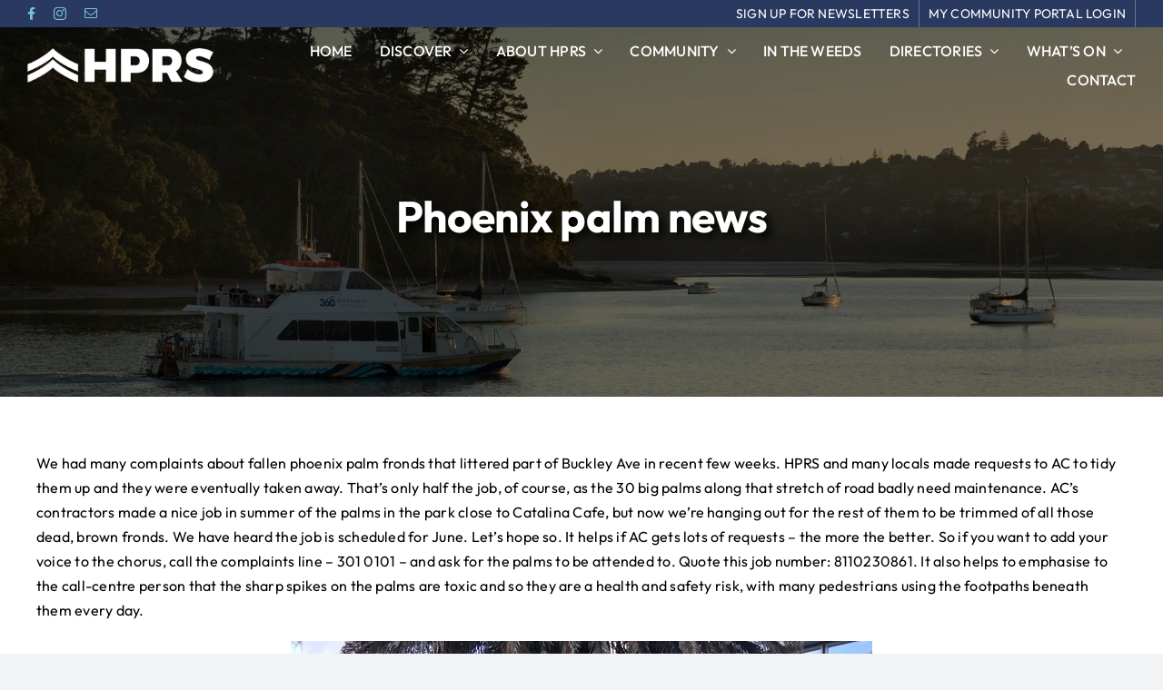

--- FILE ---
content_type: text/javascript
request_url: https://www.hprs.co.nz/wp-content/plugins/fusion-builder/assets/js/min/general/fusion-motion-effects.js?ver=6.6.4
body_size: 985
content:
!function(e){function t(){e("[data-motion-effects]").each(function(){const e=function(e){const t=e.dataset.motionEffects;try{return JSON.parse(t)}catch(e){return null}}(this),t=this;gsap.registerPlugin(ScrollTrigger);const i={},n=[],a=t.dataset.scrollDevices||"small-visibility, medium-visibility, large-visibility";let s=!0,r="large";Modernizr.mq("only screen and (max-width: "+fusionJSVars.visibility_medium+"px)")&&(r="medium"),Modernizr.mq("only screen and (max-width: "+fusionJSVars.visibility_small+"px)")&&(r="small"),a.includes(r)||(s=!1),e.forEach(e=>{const a={};if("scroll"===e.type&&s){const t=e.scroll_type||"transition",o=e.start_element||"top",n=e.start_viewport||"bottom",s=e.end_element||"bottom",r=e.end_viewport||"up";let l="+=0";if("transition"===t){const t=e.scroll_direction||"up",o=e.transition_speed||1;"up"===t?(i.y=50*o,a.y=-50*o,l="-="+50*o):"down"===t?(i.y=-50*o,a.y=50*o):"right"===t?(i.x=-50*o,a.x=50*o):"left"===t&&(i.x=50*o,a.x=-50*o)}else if("fade"===t){const t=e.fade_type||"in";"in"===t?(i.opacity=0,a.opacity=1):"out"===t&&(i.opacity=1,a.opacity=0)}else if("scale"===t){const t=e.scale_type||"up",o=e.initial_scale||1,n=e.max_scale||1.5,s=e.min_scale||.5;i.scale=o,"up"===t?a.scale=n:"down"===t&&(a.scale=s)}else if("rotate"===t){const t=e.initial_rotate||1,o=e.end_rotate||30;i.rotation=t,a.rotation=o}else if("blur"===t){const t=e.initial_blur||0,o=e.end_blur||3;i.filter=`blur(${t}px)`,a.blur=o}a.start=`${o}${l} ${n}`,a.end=`${s} ${r}`}if(n.push(a),"mouse"===e.type){const o=e.mouse_effect||"track",i=e.mouse_effect_direction||"opposite",n=e.mouse_effect_speed||2;let a,s,l,c,u=5*n;function r(){l=gsap.utils.mapRange(0,innerWidth,-u,u),c=gsap.utils.mapRange(0,innerHeight,-u,u)}if("tilt"===o&&(u=3*n),window.addEventListener("resize",r),r(),"track"===o){const e=function(){gsap.to(t,{xPercent:"same"===i?a:-a,yPercent:"same"===i?s:-s,ease:"none"})};gsap.ticker.add(e)}else if("tilt"===o){const e=function(){a||(a=0),s||(s=0),gsap.to(t,{rotationX:"same"===i?-s*n:s*n,rotationY:"same"===i?a*n:-a*n,ease:"none",transformPerspective:1500})};gsap.ticker.add(e)}window.addEventListener("mousemove",function(e){a=l(e.clientX),s=c(e.clientY)})}if("infinite"===e.type){const i=e.infinite_animation||"float",n=e.infinite_animation_speed||2;if("float"===i){const e=new TimelineMax({repeat:-1});e.to(t,6/n,{y:"-="+o(22,30),x:"+="+o(13,20),rotation:"-=3",ease:Power1.easeInOut}).to(t,6/n,{y:"+="+o(22,30),x:"-="+o(13,20),rotation:"+=3",ease:Power1.easeInOut}).to(t,6/n,{y:"-="+o(22,30),rotation:"+="+o(2,4),ease:Power1.easeInOut}).to(t,6/n,{y:"+="+o(22,30),rotation:"-="+o(2,4),ease:Power1.easeInOut}).to(t,6/n,{y:"-="+o(22,30),rotation:"+="+o(2,4),ease:Power1.easeInOut}).to(t,6/n,{y:"+="+o(22,30),rotation:"-="+o(2,4),ease:Power1.easeInOut}).to(t,6/n,{y:"-="+o(22,30),rotation:"+="+o(2,4),ease:Power1.easeInOut}).to(t,6/n,{y:"+="+o(22,30),rotation:"-="+o(2,4),ease:Power1.easeInOut}).to(t,6/n,{y:"-="+o(12,20),ease:Power1.easeInOut}).to(t,6/n,{y:"+="+o(12,20),ease:Power1.easeInOut}),TweenLite.to(e,27,{ease:Power1.easeInOut})}else if("pulse"===i){const e=new TimelineMax;e.to(t,3/n,{scale:1.3,repeat:-1,yoyo:!0}),TweenLite.to(e,27,{ease:Power3.easeInOut})}else"rotate"===i?gsap.timeline().fromTo(t,{opacity:0,scale:0},{opacity:1,scale:1,duration:1,ease:"power2.out"}).fromTo(t,{rotation:0},{rotation:360,duration:10/n,repeat:-1,repeatDelay:.01,ease:"linear"},0):"wiggle"===i&&(gsap.set(t,{xPercent:-10,x:-1}),gsap.to(t,{repeat:-1,yoyo:!0,xPercent:10,duration:2/n,ease:"power1.inOut"}))}}),Object.keys(n).length&&(gsap.set(t,i),n.forEach(e=>{const o={scrollTrigger:{trigger:t,scrub:0,start:e.start,end:e.end}};"y"in e&&(o.y=e.y),"x"in e&&(o.x=e.x),"opacity"in e&&(o.opacity=e.opacity),"scale"in e&&(o.scale=e.scale),"rotation"in e&&(o.rotation=e.rotation),"blur"in e&&(o.filter=`blur(${e.blur}px)`),gsap.to(t,o)}))})}function o(e,t){return(e+(t-e))*Math.random()}t(),e("body").on("avada-studio-preview-done",function(){t()})}(jQuery);